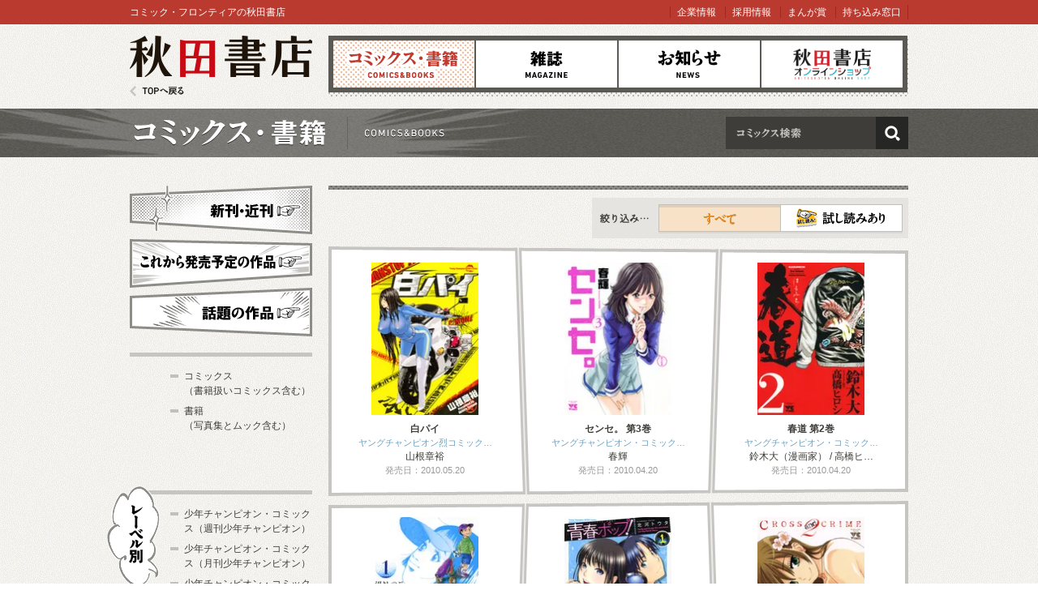

--- FILE ---
content_type: text/html; charset=utf-8
request_url: https://akitashoten.co.jp/comics/magazine/bessatsu-yc?page=133
body_size: 21130
content:
<!DOCTYPE html>
<html>
<head>
  <meta charset="utf-8">
  <meta name="viewport" content="width=device-width">
  <meta content="秋田書店,少年チャンピオン,ヤングチャンピオン,チャンピオン,Akita,秋田" name="keywords" />
  <meta content="株式会社秋田書店が刊行する別冊ヤングチャンピオンに掲載されていた作品のコミックスの一覧です" name="description" />
  <title>コミックス | 秋田書店</title>
  <link rel="shortcut icon" href="/favicon.ico">
  <link href="/assets/reset-37ac1370cc06fde9055c93d4957c4845.css" media="screen" rel="stylesheet" type="text/css" />
<link href="/assets/index-5e381726899d38a0577e364c0f5f9aee.css" media="screen" rel="stylesheet" type="text/css" />
  <!--[if lt IE 8]><link href="/assets/noncompliant-308c11bb1195139ed89002c1fad9f902.css" media="screen" rel="stylesheet" type="text/css" /><![endif]-->
  <script src="/assets/jquery-1.9.1.min-8da380348c2b951ea2dbc683ba3b2f84.js" type="text/javascript"></script>
<script src="/assets/modernizr.custom.50222-f20bbde2d063081a7fb2894b28fc687e.js" type="text/javascript"></script>
<script src="/assets/common-050ba80ae563d96a24bfd0bf93631838.js" type="text/javascript"></script>
  <meta content="authenticity_token" name="csrf-param" />
<meta content="HzRB60POv+jvBw4oTehEfA5EI/KgCNt7DmX3jP/8xro=" name="csrf-token" />
    <script src="/assets/searchbox-a4e8309bfad36bb1ca23a5eeac7ce6bd.js" type="text/javascript"></script>

  <meta property="fb:app_id" content="399588876815179" />
  <!-- Google Tag Manager -->
<script>(function(w,d,s,l,i){w[l]=w[l]||[];w[l].push({'gtm.start':
  new Date().getTime(),event:'gtm.js'});var f=d.getElementsByTagName(s)[0],
  j=d.createElement(s),dl=l!='dataLayer'?'&l='+l:'';j.async=true;j.src=
  'https://www.googletagmanager.com/gtm.js?id='+i+dl;f.parentNode.insertBefore(j,f);
  })(window,document,'script','dataLayer','GTM-5G237N4');</script>
<!-- End Google Tag Manager -->

</head>
<body id="subPage">
<!-- Page hiding snippet (recommended) -->
<style>.async-hide { opacity: 0 !important} </style>
<script>
  (function(a,s,y,n,c,h,i,d,e){s.className+=' '+y;
  h.end=i=function(){s.className=s.className.replace(RegExp(' ?'+y),'')};
  (a[n]=a[n]||[]).hide=h;setTimeout(function(){i();h.end=null},c);
  })(window,document.documentElement,'async-hide','dataLayer',4000,{'GTM-W2QFVSK':true});
</script>
<!-- Google Tag Manager (noscript) -->
<noscript><iframe src="https://www.googletagmanager.com/ns.html?id=GTM-5G237N4"
		  height="0" width="0" style="display:none;visibility:hidden"></iframe></noscript>
<!-- End Google Tag Manager (noscript) -->

<noscript><iframe src="https://www.googletagmanager.com/ns.html?id=GTM-5G237N4"
                  height="0" width="0" style="display:none;visibility:hidden"></iframe></noscript>
<!-- End Google Tag Manager (noscript) -->


  <a id="pageTop"></a>
  <div class="wrapper">
    
    <header>
  <div id="gnavi">
    <hgroup>
      <h1><a href="/">秋田書店</a></h1>
      <h2 class="outlineTitle">AKITA SHOTEN since 1948 マンガで最高の出会い</h2>
    </hgroup>
    <nav>
      <h1 class="outlineTitle">グローバルナビゲーション</h1>
      <ul class="clear">
        <li class="comics"><a href="/comics" class="here">コミックス</a></li>
        <li class="magazine"><a href="/magazine">雑誌</a></li>
        <li class="news"><a href="/news">お知らせ</a></li>
        <li class="shop"><a href="https://shop.akitashoten.co.jp/" target="_blank">オンラインショップ</a></li>
      </ul>
    </nav>
    <a href="/" class="toTopPage">TOPへ戻る</a>
  </div>
  <div id="info">
    <div>
      <p class="copy">コミック・フロンティアの秋田書店</p>
      <ul id="link">
        <li><a href="/company">企業情報</a></li>
        <li><a href="/recruit">採用情報</a></li>
        <li><a href="https://akitashoten.jp/" target="_blank">まんが賞</a></li>
        <li><a href="https://mochikomi.akitashoten.jp/" target="_blank">持ち込み窓口</a></li>	
      </ul>
    </div>
  </div>
</header>

<section id="mainSlide" class="comicsPage">
  <header>
    <h1>コミックス</h1>
  </header>
  <div class="searchArea">
  <form accept-charset="UTF-8" action="/comics/search" class="searchBox" method="get"><div style="margin:0;padding:0;display:inline"><input name="utf8" type="hidden" value="&#x2713;" /></div>
    <input id="q" maxlength="50" name="q" type="text" />
    <button>検索</button>
</form>  </div>
</section>

    
    <div id="page">
  <div class="clear">
    <div id="mainColumn">
      <!--/ 近刊新刊 /-->
      <section id="bookList">
        <header id="magazineTitle">
          <h1>新刊情報</h1>
          <div class="sort">
  <ul>
    <li class="all">
      <a href="/comics/magazine/bessatsu-yc" class="here">すべて</a>
    </li>
    <li class="ark">
      <a href="/comics/magazine/bessatsu-yc?testread=true">試し読み</a>
    </li>
  </ul>
</div>
        </header>

            <div class="line typeA clear">
      <div class="book">
  <a href="/comics/4253255078">
    
    <div class="imageBox">
      <img alt="" height="188" src="/comics/4253255078/thumb_cover" />
    </div>
    <div class="bookInfo">
      <h2>白パイ </h2>
      <span class="boys">ヤングチャンピオン烈コミック…</span>
      <span class="authorName">山根章裕</span>
      <span class="date">発売日：2010.05.20</span>
    </div>
</a></div>

      <div class="book">
  <a href="/comics/425314909X">
    
    <div class="imageBox">
      <img alt="" height="188" src="/comics/425314909X/thumb_cover" />
    </div>
    <div class="bookInfo">
      <h2>センセ。 第3巻</h2>
      <span class="boys">ヤングチャンピオン・コミック…</span>
      <span class="authorName">春輝</span>
      <span class="date">発売日：2010.04.20</span>
    </div>
</a></div>

      <div class="book">
  <a href="/comics/4253146058">
    
    <div class="imageBox">
      <img alt="" height="188" src="/comics/4253146058/thumb_cover" />
    </div>
    <div class="bookInfo">
      <h2>春道 第2巻</h2>
      <span class="boys">ヤングチャンピオン・コミック…</span>
      <span class="authorName">鈴木大（漫画家） / 高橋ヒ…</span>
      <span class="date">発売日：2010.04.20</span>
    </div>
</a></div>

  </div>
  <div class="line typeB clear">
      <div class="book">
  <a href="/comics/4253149561">
    
    <div class="imageBox">
      <img alt="" height="188" src="/comics/4253149561/thumb_cover" />
    </div>
    <div class="bookInfo">
      <h2>キャディ愛 第1巻</h2>
      <span class="boys">ヤングチャンピオン・コミック…</span>
      <span class="authorName">沼よしのぶ</span>
      <span class="date">発売日：2010.04.20</span>
    </div>
</a></div>

      <div class="book">
  <a href="/comics/4253255612">
    
    <div class="imageBox">
      <img alt="" height="188" src="/comics/4253255612/thumb_cover" />
    </div>
    <div class="bookInfo">
      <h2>青春ポップ! 第1巻</h2>
      <span class="boys">ヤングチャンピオン烈コミック…</span>
      <span class="authorName">北河トウタ</span>
      <span class="date">発売日：2010.04.20</span>
    </div>
</a></div>

      <div class="book">
  <a href="/comics/4253150284">
    
    <div class="imageBox">
      <img alt="" height="188" src="/comics/4253150284/thumb_cover" />
    </div>
    <div class="bookInfo">
      <h2>CROSS and CRIME 第2巻</h2>
      <span class="boys">ヤングチャンピオン・コミック…</span>
      <span class="authorName">葉月京</span>
      <span class="date">発売日：2010.03.19</span>
    </div>
</a></div>

  </div>
  <div class="line typeA clear">
      <div class="book">
  <a href="/comics/4253255523">
    
    <div class="imageBox">
      <img alt="" height="188" src="/comics/4253255523/thumb_cover" />
    </div>
    <div class="bookInfo">
      <h2>NIGHTMARE MAKER 第2巻</h2>
      <span class="boys">ヤングチャンピオン烈コミック…</span>
      <span class="authorName">Cuvie</span>
      <span class="date">発売日：2010.03.19</span>
    </div>
</a></div>

      <div class="book">
  <a href="/comics/4253148263">
    <img alt="Arkicon" class="arkIcon" src="/assets/common/arkIcon-34cc1798f2de7a25df160480d20d94ef.png" />
    <div class="imageBox">
      <img alt="" height="188" src="/comics/4253148263/thumb_cover" />
    </div>
    <div class="bookInfo">
      <h2>デメキン 第1巻</h2>
      <span class="boys">ヤングチャンピオン・コミック…</span>
      <span class="authorName">佐田正樹 / ゆうはじめ</span>
      <span class="date">発売日：2010.03.19</span>
    </div>
</a></div>

      <div class="book">
  <a href="/comics/4253150101">
    
    <div class="imageBox">
      <img alt="" height="188" src="/comics/4253150101/thumb_cover" />
    </div>
    <div class="bookInfo">
      <h2>仁義S 第12巻</h2>
      <span class="boys">ヤングチャンピオン・コミック…</span>
      <span class="authorName">立原あゆみ</span>
      <span class="date">発売日：2010.02.19</span>
    </div>
</a></div>

  </div>
  <div class="line typeB clear">
      <div class="book">
  <a href="/comics/4253148042">
    
    <div class="imageBox">
      <img alt="" height="188" src="/comics/4253148042/thumb_cover" />
    </div>
    <div class="bookInfo">
      <h2>凍牌 第9巻</h2>
      <span class="boys">ヤングチャンピオン・コミック…</span>
      <span class="authorName">志名坂高次</span>
      <span class="date">発売日：2010.02.19</span>
    </div>
</a></div>

      <div class="book">
  <a href="/comics/425325506X">
    
    <div class="imageBox">
      <img alt="" height="188" src="/comics/425325506X/thumb_cover" />
    </div>
    <div class="bookInfo">
      <h2>7代目のとまり!　～めいび…</h2>
      <span class="boys">ヤングチャンピオン烈コミック…</span>
      <span class="authorName">めいびい</span>
      <span class="date">発売日：2010.02.19</span>
    </div>
</a></div>

      <div class="book">
  <a href="/comics/4253148638">
    
    <div class="imageBox">
      <img alt="" height="188" src="/comics/4253148638/thumb_cover" />
    </div>
    <div class="bookInfo">
      <h2>18倫 第5巻</h2>
      <span class="boys">ヤングチャンピオン・コミック…</span>
      <span class="authorName">松本タカ</span>
      <span class="date">発売日：2010.01.20</span>
    </div>
</a></div>

  </div>

<div class="pagination clear"><a class="previous_page" rel="prev" href="/comics/magazine/bessatsu-yc?page=132">前の12件</a> <a rel="start" href="/comics/magazine/bessatsu-yc?page=1">1</a> <span class="gap">&hellip;</span> <a href="/comics/magazine/bessatsu-yc?page=131">131</a> <a rel="prev" href="/comics/magazine/bessatsu-yc?page=132">132</a> <em class="current">133</em> <a rel="next" href="/comics/magazine/bessatsu-yc?page=134">134</a> <a href="/comics/magazine/bessatsu-yc?page=135">135</a> <span class="gap">&hellip;</span> <a href="/comics/magazine/bessatsu-yc?page=162">162</a> <a class="next_page" rel="next" href="/comics/magazine/bessatsu-yc?page=134">次の12件</a></div>

        
      </section>
      <!--/ 近刊新刊 /-->
    </div>
    
    <div id="subColumn">

  <section id="sideMenu">
    <header class="outlineTitle">
      <h1>サイドメニュー</h1>
    </header>
    <ul>
      <li class="newBtn"><a href="/comics/new">新刊・近刊</a></li>
      <li class="comingsoonBtn"><a href="/comics/comingsoon">これから発売予定</a></li>
      <li class="popularBtn"><a href="/comics/recommend">話題の作品</a></li>
    </ul>
  <!-- / #sideMenu --></section>

  <section class="sideMenu clear">
    <ul>
      <li class="general">
        <a href="/comics?type=0">
          コミックス<br>（書籍扱いコミックス含む）
</a>      </li>
      <li class="general">
        <a href="/comics?type=1">
          書籍<br>（写真集とムック含む）
</a>      </li>
    </ul>
  </section>

  <section class="sideMenu clear">
    <header>
      <h1 id="labelList">レーベル別</h1>
    </header>
    <ul>
      <li class="general"><a href="/comics/w-champion">少年チャンピオン・コミックス（週刊少年チャンピオン）</a></li>
      <li class="general"><a href="/comics/m-champion">少年チャンピオン・コミックス（月刊少年チャンピオン）</a></li>
      <li class="general"><a href="/comics/b-champion">少年チャンピオン・コミックス（別冊少年チャンピオン）</a></li>
      <li class="general"><a href="/comics/ccextra">少年チャンピオン・コミックス・エクストラ</a></li>
      <li class="general"><a href="/comics/championcross">少年チャンピオン・コミックス（チャンピオンクロス）</a></li>
      <li class="general"><a href="/comics/tap">少年チャンピオン・コミックス・タップ！</a></li>
      <li class="general"><a href="/comics/youngchampion">ヤングチャンピオン・コミックス</a></li>
      <li class="general"><a href="/comics/yc-retsu">ヤングチャンピオン烈コミックス</a></li>
      <li class="general"><a href="/comics/yc-c">少年チャンピオン・コミックス（ヤンチャンWeb）</a></li>
      <li class="general"><a href="/comics/red">チャンピオンREDコミックス</a></li>
      <li class="general"><a href="/comics/princess">プリンセス・コミックス</a></li>
      <li class="general"><a href="/comics/petit">プリンセス・コミックス プチプリ</a></li>
      <li class="general"><a href="/comics/kachicomi">プリンセス・コミックスDX カチCOMI</a></li>
      <li class="general"><a href="/comics/balmy">BaLmyコミックス</a></li>
      <li class="general"><a href="/comics/princess-c">少年チャンピオン・コミックス（プリンセス）</a></li>
      <li class="general"><a href="/comics/bonita">ボニータ・コミックス</a></li>
      <li class="general"><a href="/comics/bonita-c">少年チャンピオン・コミックス（ミステリーボニータ）</a></li>
      <li class="general"><a href="/comics/ALCDX">A.L.C.DX</a></li>
      <li class="general"><a href="/comics/MAX">MIU 恋愛MAX COMICS</a></li>
      <li class="general"><a href="/comics/shosekicomics">書籍扱いコミックス</a></li>
      <li class="general"><a href="/comics/bunko">秋田文庫</a></li>
      <li class="general"><a href="/comics/sunday">SUNDAY COMICS</a></li>
      <li class="general"><a href="/comics/artbook">画集・イラスト集</a></li>
      <li class="general"><a href="/comics/photobook">写真集</a></li>
      <li class="general"><a href="/comics/fanbook">ビジュアルファンブック</a></li>
      <li class="general"><a href="/atc">AKITA TOP COMICS</a></li>
    </ul>
  <!-- / #labelList --></section>

  <section class="sideMenu clear">
    <header>
      <h1 id="yearList">日付別</h1>
    </header>
    <ul>
      <li class="general"><a href="/comics/2026">2026年</a></li>
      <li class="general"><a href="/comics/2025">2025年</a></li>
      <li class="general"><a href="/comics/2024">2024年</a></li>
      <li class="general"><a href="/comics/2023">2023年</a></li>
      <li class="general"><a href="/comics/2022">2022年</a></li>
      <li class="general"><a href="/comics/2021">2021年</a></li>
      <li class="general"><a href="/comics/2020">2020年</a></li>
      <li class="general"><a href="/comics/2019">2019年</a></li>
      <li class="general"><a href="/comics/2018">2018年</a></li>
      <li class="general"><a href="/comics/2017">2017年</a></li>
      <li class="general"><a href="/comics/2016">2016年</a></li>
      <li class="general"><a href="/comics/2015">2015年</a></li>
      <li class="general"><a href="/comics/2014">2014年</a></li>
      <li class="general"><a href="/comics/2013">2013年</a></li>
      <li class="general"><a href="/comics/2012">2012年</a></li>
      <li class="general"><a href="/comics/2011">2011年</a></li>
      <li class="general"><a href="/comics/2010">2010年</a></li>
      <li class="general"><a href="/comics/2005-2009">2005～2009年</a></li>
      <li class="general"><a href="/comics/2000-2004">2000～2004年</a></li>
      <li class="general"><a href="/comics/1990-1999">1990～1999年</a></li>
      <li class="general"><a href="/comics/-1989">～1989年</a></li>
    </ul>
  <!-- / #yearList --></section>

<!-- / #subColumn --></div>

    
  </div>
</div>

    
  </div>
    
  <footer>
  <div id="footer" data-nosnippet>
    <div class="menu clear">
      <div class="box">
        <ul class="boys">
          <li>
            <a href="/magazine/man">少年・青年向け雑誌</a>
            <ul>
                <li><a href="/w-champion">週刊少年チャンピオン</a></li>
                <li><a href="/w-championbuzz">チャンピオンBUZZ</a></li>
                <li><a href="/g-champion">グラビアチャンピオン</a></li>
                <li><a href="/m-champion">月刊少年チャンピオン</a></li>
                <li><a href="/b-champion">別冊少年チャンピオン</a></li>
                <li><a href="/youngchampion">ヤングチャンピオン</a></li>
                <li><a href="/yc-retsu">ヤングチャンピオン烈</a></li>
                <li><a href="/bessatsu-yc">別冊ヤングチャンピオン</a></li>
                <li><a href="/dyc">どこでもヤングチャンピオン</a></li>
                <li><a href="/red">チャンピオンRED</a></li>
                <li><a href="https://youngchampion.jp/" target="_blank">ヤンチャンWeb</a></li>
                <li><a href="https://championcross.jp/" target="_blank">チャンピオンクロス</a></li>
            </ul>
          </li>
        </ul>
      <!--/ .box /--></div>
      <div class="box">
        <ul class="girls">
          <li>
            <a href="/magazine/woman">少女・女性向け雑誌</a>
            <ul>
                <li><a href="/princess">プリンセス</a></li>
                <li><a href="/petitprincess">プチプリンセス</a></li>
                <li><a href="/bonita">ミステリーボニータ</a></li>
                <li><a href="http://www.kachicomi.jp/" target="_blank">カチCOMI</a></li>
                <li><a href="/eleganceeve">Eleganceイブ</a></li>
                <li><a href="/formrs">フォアミセス</a></li>
                <li><a href="/lovemax">恋愛LoveMAX</a></li>
                <li><a href="/cherrypink">恋愛チェリーピンク</a></li>
                <li><a href="https://souffle.life/" target="_blank">Souffle</a></li>
                <li><a href="https://balmy-comic.jp/" target="_blank">BaLmy</a></li>
            </ul>
          </li>
        </ul>
      <!--/ .box /--></div>
      <div class="box">
        <ul class="listYellow">
          <li><a href="/comics">コミックス</a></li>
          <li><a href="/news">お知らせ</a></li>
        </ul>
        <ul class="listGreen">
          <li><a href="/company">企業情報</a></li>
          <li><a href="/recruit" target="_blank">採用情報</a></li>
		  
          <li><a href="/for_book_store">書店様向け</a></li>
        </ul>
      <!--/ .box /--></div>
      <div class="box">
        <ul class="listBlack">
          <li><a href="/sitepolicy">サイトポリシー</a></li>
          <li><a href="/privacypolicy">プライバシーポリシー</a></li>
          <li><a href="/inquiry" target="_blank">お問い合わせ</a></li>
        </ul>
        <div id="pagetopC">
          <a href="#pageTop">先頭へ戻る</a>
        </div>
      <!--/ .box /--></div>
      <!--/ .menu /--></div>
        <div class="license__area">
          <dl class="license__box license__box--abj">
            <dt>
	      <img alt="Abj_akita-corp" src="/assets/common/abj_akita-corp-e9d53a6c37a818ab3e963ec267bce340.svg" />
            </dt>
            <dd>
              ＡＢＪマークは、この電子書店・電子書籍配信サービスが、著作権者からコンテンツ使用許諾を得た正規版配信サービスであることを示す登録商標（登録番号 第６０９１７１３号）です。<br>
              ＡＢＪマークの詳細、ＡＢＪマークを掲示しているサービスの一覧はこちら。
              <a href="https://aebs.or.jp/" target="_blank">https://aebs.or.jp/</a>
            </dd>
          </dl>
          <div class="copy">
            <small>copyright&copy;AKITA PUBLISHING CO.,LTD.</small>
          </div>
        </div>
  <!--/ #footer /--></div>


</footer>

<noscript>
  <div class="noScript">
    <div class="attention">
      ブラウザのJavaScriptの設定が無効です。JavaScriptの設定をONにして、もう一度画面を表示してください。
    </div>
  </div>
</noscript>





  <div class="nonCompliant">
    <div class="attention">
      あなたは旧式ブラウザをご利用中です。このWEBサイトを快適に閲覧するにはブラウザをアップグレードしてください。
    </div>
  </div>

</body>
</html>
